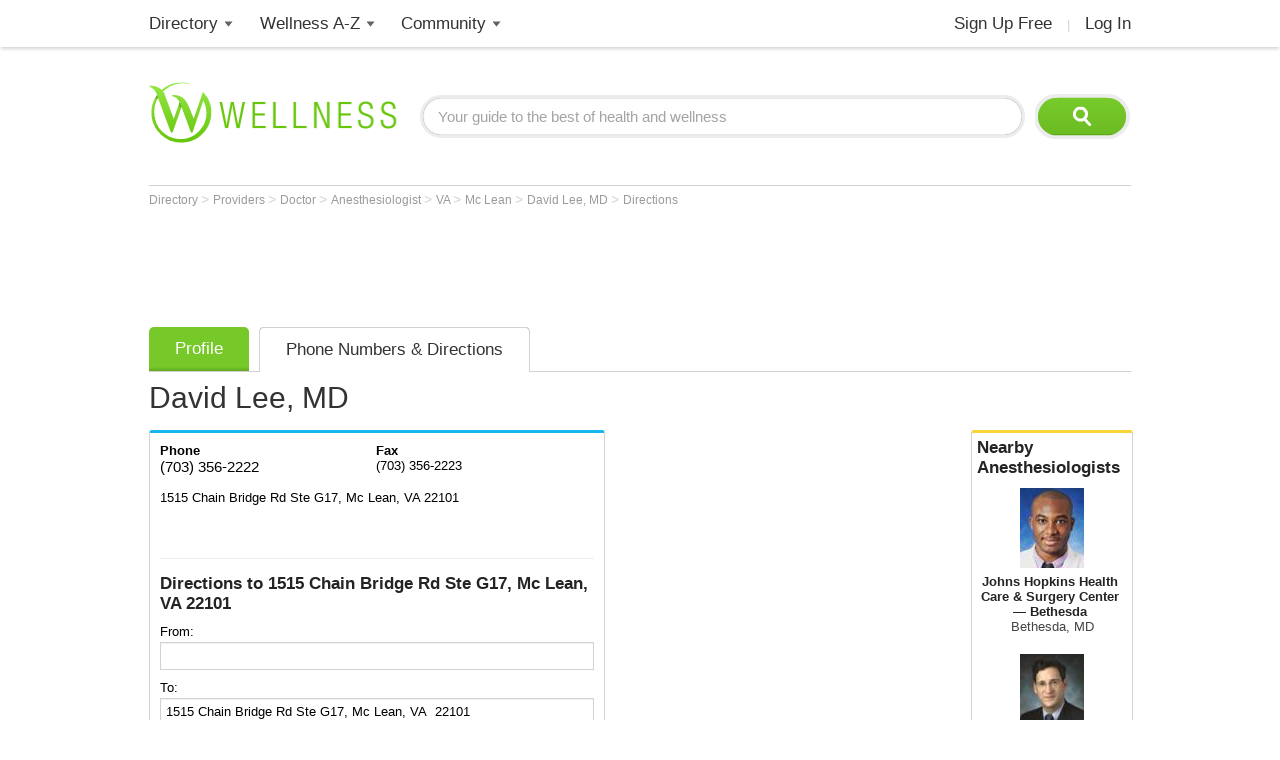

--- FILE ---
content_type: text/html; charset=utf-8
request_url: https://www.google.com/recaptcha/api2/aframe
body_size: 99
content:
<!DOCTYPE HTML><html><head><meta http-equiv="content-type" content="text/html; charset=UTF-8"></head><body><script nonce="c0b20t5aRrIEztevDh_xxQ">/** Anti-fraud and anti-abuse applications only. See google.com/recaptcha */ try{var clients={'sodar':'https://pagead2.googlesyndication.com/pagead/sodar?'};window.addEventListener("message",function(a){try{if(a.source===window.parent){var b=JSON.parse(a.data);var c=clients[b['id']];if(c){var d=document.createElement('img');d.src=c+b['params']+'&rc='+(localStorage.getItem("rc::a")?sessionStorage.getItem("rc::b"):"");window.document.body.appendChild(d);sessionStorage.setItem("rc::e",parseInt(sessionStorage.getItem("rc::e")||0)+1);localStorage.setItem("rc::h",'1769202448505');}}}catch(b){}});window.parent.postMessage("_grecaptcha_ready", "*");}catch(b){}</script></body></html>